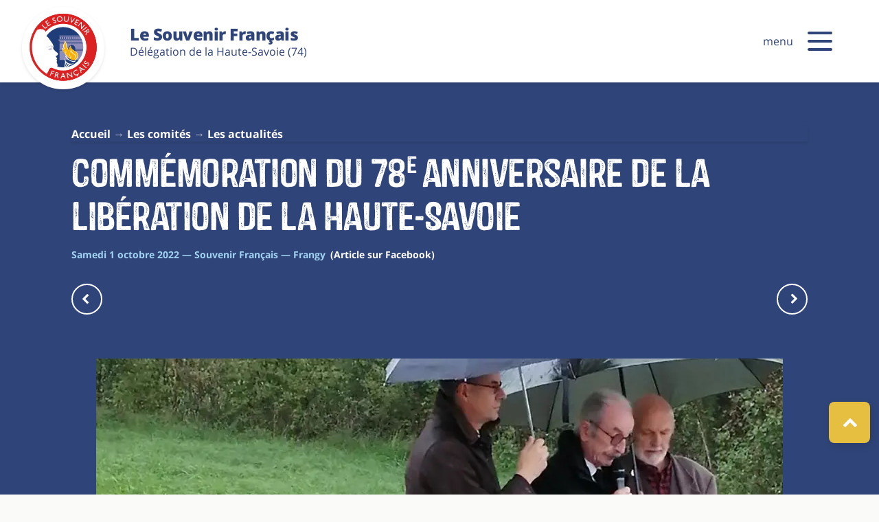

--- FILE ---
content_type: text/html; charset=UTF-8
request_url: https://souvenir74.fr/actualites/commemoration-de-la-liberation-de-la-haute-savoie/
body_size: 14062
content:


<!DOCTYPE html><html lang="fr-FR" itemscope itemtype="https://schema.org/WebPage"><head>
<link rel="stylesheet" href="https://souvenir74.fr/bsm/themes/souvenir74/style.css" media="all">
<script defer src="https://souvenir74.fr/bsm/themes/souvenir74/script.js"></script>
<link rel="preload" href="https://souvenir74.fr/bsm/themes/souvenir74/_assets/fonts/heavy.woff2" as="font" type="font/woff2" crossorigin="anonymous" />

<title>Souvenir Français&thinsp;:&thinsp;78e anniversaire de la libération de Haute-Savoie - Stèle sur le Plateau des Daines Frange (Le Souvenir Français 74)</title>
<meta charset="utf-8"><meta name="referrer" content="origin">
<meta name="viewport" content="width=device-width,initial-scale=1,shrink-to-fit=no">
<meta name="referrer" content="origin">
<meta name="format-detection" content="telephone=no">
<meta name="description" content="Commémoration de la Libération de la Haute-Savoie qui s'est déroulée hier, samedi 1er octobre 2022 à&nbsp;la Stèle sur le Plateau des Daines Frangy/C">
<meta name="abstract" content="Commémoration de la Libération de la Haute-Savoie qui s'est déroulée hier, samedi 1er octobre 2022 à&nbsp;la Stèle sur le Plateau des Daines Frangy/Chaumont">
<meta name="publisher" content="Jean-François BOCQUET">
<meta name="url" content="https://souvenir74.fr/">
<meta name="robots" content="index,follow,max-snippet:-1,max-image-preview:large,nositelinkssearchbox">
<meta name="googlebot" content="index,follow,notranslate">
<meta name="distribution" content="web">
<meta name="rating" content="general">
<meta name="revisit-after" content="1 day">
<meta itemprop="name" content="Souvenir Français&thinsp;:&thinsp;78e anniversaire de la libération de Haute-Savoie - Stèle sur le Plateau des Daines Frange">
<meta itemprop="description" content="Commémoration de la Libération de la Haute-Savoie qui s'est déroulée hier, samedi 1er octobre 2022 à&nbsp;la Stèle sur le Plateau des Daines Frangy/Chaumont">
<meta http-equiv="Permissions-Policy" content="interest-cohort=()">
<meta name="twitter:card" content="summary">
<meta name="twitter:title" content="Commémoration de la Libération de la Haute-Savoie qui s'es">
<meta name="twitter:description" content="Commémoration de la Libération de la Haute-Savoie qui s'est déroulée hier, samedi 1er octobre 2022 à&nbsp;la Stèle sur le Plateau des Daines Frangy/Chaumont">
<meta name="twitter:image" content="https://souvenir74.fr/img/commemoration-78e-anniv-iberation-74.webp">
<meta name="twitter:creator" content="@pduboin">
<meta name="twitter:site" content="@pduboin">
<meta property="og:site_name" content="Souvenir Français&thinsp;:&thinsp;78e anniversaire de la libération de Haute-Savoie - Stèle sur le Plateau des Daines Frange">
<meta property="og:title" content="Souvenir Français&thinsp;:&thinsp;78e anniversaire de la libération de Haute-Savoie - Stèle sur le Plateau des Daines Frange">
<meta property="og:type" content="article">
<meta property="og:image:type" content="image/webp">
<meta property="og:url" content="https://souvenir74.fr/actualites/commemoration-de-la-liberation-de-la-haute-savoie/">
<meta property="og:image" content="https://souvenir74.fr/img/commemoration-78e-anniv-iberation-74.webp">
<meta property="og:description" content="Commémoration de la Libération de la Haute-Savoie qui s'est déroulée hier, samedi 1er octobre 2022 à&nbsp;la Stèle sur le Plateau des Daines Frangy/Chaumont">
<meta property="og:updated_time" content="2022-10-01T11:00:07+00:00">
<meta property="article:author" content="Jean-François BOCQUET">
<link rel="shortcut icon" href="https://souvenir74.fr/favicon.png" sizes="any">
<link rel="canonical" href="https://souvenir74.fr/actualites/commemoration-de-la-liberation-de-la-haute-savoie/"></head>

<body><div class="Top shadow show"><i class="icon-next rotate-90" aria-hidden="true"></i></div>

<header class="header"><section><div class="header_menu"><div class="hd_logo"><span class="logo"><a itemprop="mainEntityOfPage"itemprop="sameAs" href="https://souvenir74.fr/" aria-label="Le souvenir Français (74)"><svg role="img" aria-label="Home Le Souvenir Français" focusable="false"><use href="#svg__logo"></use></svg><em class="none">logo SF74</em></a></span></div><div class="dept"><span><strong>Le Souvenir Français</strong><br>Délégation de la Haute-Savoie (74)</span></div>
<div>menu</div><div id="toogle_menu" role="button" tabindex="0" aria-controls="ariaMenu" aria-expanded="false" aria-label="Menu principal" class="burger toggle"><div class="burger-icon"><div class="burger-container"><span class="burger-bun-top"></span><span class="burger-filling"></span><span class="burger-bun-bot"></span></div></div><div class="burger-ring"><svg class="svg-ring"><path class="path" fill="none" stroke="#fff" stroke-miterlimit="10" stroke-width="4" d="M 34 2 C 16.3 2 2 16.3 2 34 s 14.3 32 32 32 s 32 -14.3 32 -32 S 51.7 2 34 2" /></svg></div><svg width="0" height="0"><mask id="mask"><path xmlns="http://www.w3.org/2000/svg" fill="none" stroke="#fff" stroke-miterlimit="10" stroke-width="4" d="M 34 2 c 11.6 0 21.8 6.2 27.4 15.5 c 2.9 4.8 5 16.5 -9.4 16.5 h -4" /></mask></svg><div class="path-burger"><div class="animate-path"><div class="path-rotation"></div></div></div></div></div></section></header>

<div id="ariaDialog" role="dialog" aria-expanded="false" style="display:none" tabindex="-1"><section><article class="cf7_dialog"><div class="close-toggle"><button role="search" aria-label="Formulaire de recherche" class="icon_rond"><span class="icon-close" aria-hidden="true"></span></button></div><span class="texte"><h4 class="section">Votre demande ne peut-être envoyée</h4><p><strong>Merci de vérifier les champs suivants :</strong></p><ul id="ariaDialogText"></ul></span></article></section></div></header><hr>

<div id="ariaMenu" class="border" aria-hidden="true" style="display:none; box-sizing: border-box;" tabindex="-1"><nav class="bp"><dl class="menus bp_auto"><div class="tg"><dt class="menu toggle" aria-controls="sm1" aria-expanded="false">Actions au quotidien</dt><dd id="sm1" class="sm" itemscope="" itemtype="https://schema.org/SiteNavigationElement" style="display:none;"><a itemprop="url" href="https://souvenir74.fr/faire-participer-les-jeunes-generations/">Associer les jeunes générations</a><a itemprop="url" href="https://souvenir74.fr/ecole-jeunes-porte-drapeaux-ejp74/">École de jeunes porte-drapeaux (EJP74)</a><a itemprop="url" href="https://souvenir74.fr/entretien-tombes-monuments-steles/">Entretien des tombes et des monuments</a><a itemprop="url" href="https://souvenir74.fr/la-quete-du-souvenir-francais/">Quête annuelle du souvenir Français</a><a itemprop="url" href="https://souvenir74.fr/exposition-memorielle-souvenir-francais/">Expositions du souvenir Français</a><a itemprop="url" href="https://souvenir74.fr/la-lettre-dinformation/">Lettre du Souvenir Français</a><a itemprop="url" href="https://souvenir74.fr/anciens-combattants-haute-savoie/">Partenaire du monde associatif</a><a itemprop="url" href="https://souvenir74.fr/application-geomemoire/">GéoMémoire</a><a itemprop="url" href="https://souvenir74.fr/les-videos/">Espace Vidéo</a></dd></div><div class="tg"><dt class="menu toggle" aria-controls="sm2" aria-expanded="false">En mémoire de…</dt><dd id="sm2" class="sm" itemscope="" itemtype="https://schema.org/SiteNavigationElement" style="display:none;"><a itemprop="url" href="https://souvenir74.fr/les-figures-de-la-resistance-et-deportation/">Héros, connus et anonymes</a><a itemprop="url" href="https://souvenir74.fr/des-femmes-dans-la-resistance-en-haute-savoie/">Femmes et résistantes</a><a itemprop="url" href="https://souvenir74.fr/les-commemorations/">Les commémorations</a><a itemprop="url" href="https://souvenir74.fr/lieux-de-memoire/">Les lieux de mémoire</a><a itemprop="url" href="https://souvenir74.fr/necropole-nationale-de-morette/">Nécropole Nationale des Glières (Morette)</a><a itemprop="url" href="https://souvenir74.fr/les-monuments-aux-morts/">Monuments aux morts</a><a itemprop="url" href="https://souvenir74.fr/les-justes-parmis-les-nations-de-haute-savoie/">Justes parmi les Nations</a><a itemprop="url" href="https://souvenir74.fr/in-memoriam-deportes-deportation-haute-savoie/">In Memoriam de la déportation</a><a itemprop="url" href="https://souvenir74.fr/in-memoriam-coree/">In Memoriam Corée</a><a itemprop="url" href="https://souvenir74.fr/in-memoriam-indochine-haute-savoie/">In Memoriam Indochine</a><a itemprop="url" href="https://souvenir74.fr/in-memoriam-afn-haute-savoie/">In Memoriam A.F.N.</a><a itemprop="url" href="https://souvenir74.fr/in-memoriam-opex/">In Memoriam OPEX ONU OTAN FINUL</a></dd></div><div class="tg"><dt class="menu toggle" aria-controls="sm3" aria-expanded="false">Ressources</dt><dd id="sm3" class="sm" itemscope="" itemtype="https://schema.org/SiteNavigationElement" style="display:none;"><a itemprop="url" href="https://souvenir74.fr/ressources-pour-les-enseignants/">Ressources pour les enseignants</a><a itemprop="url" href="https://souvenir74.fr/reseaux-et-maquis-en-haute-savoie/">Maquis et les réseaux en Haute-Savoie</a><a itemprop="url" href="https://souvenir74.fr/les-medailles-les-decorations-militaires/">Médailles et les décorations militaires</a><a itemprop="url" href="https://souvenir74.fr/la-mention-mort-pour-la-france/">Mention "Mort pour la France"</a><a itemprop="url" href="https://souvenir74.fr/temoignages-anciens-combattants-veterans-conflits-armes/">Parcours et témoignages</a><a itemprop="url" href="https://souvenir74.fr/memoire-des-hommes/">Mémoire des hommes</a><a itemprop="url" href="https://souvenir74.fr/150e-anniversaire-guerre-de-1870-1871-une-guerre-oubliee/">150[e]anniversaire de la Guerre de 1870-1871</a><a itemprop="url" href="https://souvenir74.fr/aout-1944-liberation-de-la-haute-savoie/">Août 1944, libération de la Haute-Savoie</a><a itemprop="url" href="https://souvenir74.fr/les-publications/">Les lectures du Souvenir Français</a></dd></div><div class="tg"><dt class="menu toggle" aria-controls="sm4" aria-expanded="false">Comités et Membres</dt><dd id="sm4" class="sm" itemscope="" itemtype="https://schema.org/SiteNavigationElement" style="display:none;"><a class="sm_active" itemprop="url" href="https://souvenir74.fr/les-actualites/">Actualités</a><a itemprop="url" href="https://souvenir74.fr/les-agendas/">Agendas</a><a itemprop="url" href="https://souvenir74.fr/diplome-honneur-recompenses-et-medailles/">Membres et récompenses</a><a itemprop="url" href="https://souvenir74.fr/les-comites/">Comités locaux</a><a itemprop="url" href="https://souvenir74.fr/les-communes/">Les communes</a></dd></div><div class="tg"><dt class="menu toggle" aria-controls="sm5" aria-expanded="false">L'association départementale</dt><dd id="sm5" class="sm" itemscope="" itemtype="https://schema.org/SiteNavigationElement" style="display:none;"><a itemprop="url" href="https://souvenir74.fr/le-souvenir-francais-histoire/">Histoire de l'association</a><a itemprop="url" href="https://souvenir74.fr/delegation-generale-haute-savoie-souvenir-francais/">Délégation générale de la Haute-Savoie</a><a itemprop="url" href="https://souvenir74.fr/delegations-en-france-et-dans-le-monde/">En france et dans le monde</a><a itemprop="url" href="https://souvenir74.fr/entretenir-les-tombes-et-les-monuments/">Entretenir le patrimoine</a><a itemprop="url" href="https://souvenir74.fr/conserver-la-memoire-enraciner-le-souvenir/">Commémorer pour ne pas oublier</a><a itemprop="url" href="https://souvenir74.fr/transmettre-le-flambeau-jeunes-generations/">Transmettre le flambeau</a><a itemprop="url" href="https://souvenir74.fr/la-cocarde-du-souvenir-francais/">Cocarde du Souvenir Français</a><a itemprop="url" href="https://souvenir74.fr/soutenir-le-souvenir-francais/">Soutenir le Souvenir Français</a><a itemprop="url" href="https://souvenir74.fr/boutique-du-souvenir-francais/">Boutique du Souvenir Français</a></dl>

<section class="menu_reseau max"><div class="nav_search" role="search" tabindex="-1"><meta itemprop="url" content="https://souvenir74.fr/"/><form itemprop="potentialAction" itemscope="" itemtype="https://schema.org/SearchAction" method="get" action="/" onsubmit="location.href='/search/'+encodeURIComponent(this.s.value).replace(/%20/g,'+')+'/';return false;" aria-labelledby="btnRecherche"><meta itemprop="target" content="https://souvenir74.fr/search?q={query}"><div class="searchBandeau"><span class="searchString"><input itemprop="query-input" type="search" id="searchString" name="s" value="" placeholder="Entrez votre rechercher" autocomplete="off" required=""></span><span class="searchSubmit"><button role="search" aria-expanded="true" aria-label="Rechercher sur le site"><i class="icon-search" aria-hidden="true"></i></button></span></div></form></div>

<div class="nav_social"><a href="https://www.facebook.com/groups/souvenir74" target="_blank" rel="noopener" aria-label="page facebook du Souvenir 74" title="page facebook du Souvenir 74"><i class="icon-facebook"></i><span class="none">Facebook Souvenir Français</span></a><a href="https://www.youtube.com/@souvenir74" target="_blank" rel="noopener" aria-label="youtube du Souvenir 74" title="page youtube du Souvenir 74"><i class="icon-youtube"></i><span class="none">Youtube Souvenir Français</span></a><a href="https://souvenir74.fr/contact/" aria-label="page contact du Souvenir 74" title="page contact du Souvenir 74"><i class="icon-email"></i><span class="none">Contact Souvenir Français</span></a></div></section></nav></div>

<dialog aria-hidden="true" id="modal" aria-labelledby="modalTitre" aria-describedby="modalContent" class="shadow"><div class="modalHeader"><h4 id="modalTitre"></h4><span id="modalClose" class="modal-icon"><i class="icon-close"aria-hidden="true"></i></span></div><div id="modalContent"></div></dialog>

<section class="single_head"><div class="single_head_txt bp_x2">

<nav aria-label="Breadcrumb" class="breadcrumb"><ul itemscope="" itemtype="https://schema.org/BreadcrumbList"><li itemprop="itemListElement" itemscope="" itemtype="https://schema.org/ListItem" class="item"><a itemscope="" itemtype="https://schema.org/WebPage" itemprop="item" itemid="https://souvenir74.fr/" href="https://souvenir74.fr/"><span itemprop="name"><b>Accueil</b></span></a><meta itemprop="position" content="1"></li><li itemprop="itemListElement" itemscope="" itemtype="https://schema.org/ListItem"><a itemscope="" itemtype="https://schema.org/WebPage" itemprop="item" itemid="https://souvenir74.fr/comites-delegation/" href="https://souvenir74.fr/comites-delegation/"><span itemprop="name"><b>Les comités</b></span></a><meta itemprop="position" content="2"></li><li itemprop="itemListElement" itemscope="" itemtype="https://schema.org/ListItem"><a itemscope="" itemtype="https://schema.org/WebPage" itemprop="item" itemid="https://souvenir74.fr/les-actualites/" href="https://souvenir74.fr/les-actualites/"><span itemprop="name"><b>Les actualités</b></span></a><meta itemprop="position" content="3"></li></ul></nav>
<div class="head_titre"><h1 itemprop="name" class="titre">Commémoration du 78<sup>e</sup>&nbsp;anniversaire de la libération de la Haute-Savoie</h1>
<time>Samedi 1 octobre 2022 — Souvenir Français  — Frangy&ensp;<a href="https://www.facebook.com/groups/2323686684615261/permalink/3219012998415954/"target="_blank" rel="noopener">(Article sur Facebook)</a></time><div class="head_nav"><span><a href="https://souvenir74.fr/actualites/assemblee-annuelle-elective-du-comite-vallee-verte-quatre-rivieres/"aria-label="actu précédente"><span class="none">actu précédente</span><i class="icon-next rotate"></i></a></span><span><a href="https://souvenir74.fr/actualites/vingt-collegiens-sensibilises-au-role-de-porte-drapeau/" aria-label="actu suivante"><span class="none">actu suivante</span><i class="icon-next"></i></a></span></div></div></div><div class="single_head_img"><figure itemscope itemtype="https://schema.org/ImageObject"><picture><source media="(min-width:750px)" srcset="https://souvenir74.fr/img/commemoration-78e-anniv-iberation-74.webp"><source media="(min-width:420px)" srcset="https://souvenir74.fr/img/commemoration-78e-anniv-iberation-74-md.webp"><img itemprop="image" class="img_cover" src="https://souvenir74.fr/img/commemoration-78e-anniv-iberation-74-sm.webp" alt="4534,Le président Hubert Bornens de l’UNC Alpes de Haute-Savoie est intervenu en présence de Philippe Ricœur, le président du comité du Souvenir français de Frangy et Raymond Courlet, le président de l’UNC AFN section de Frangy.,"></picture></figure></div></section>

<section class="single_content blog"><div itemscope itemtype="https://schema.org/Article">

<h2 itemprop="name" class="single_intro">Organisée par le <a href='https://souvenir74.fr/'target="_blank" rel="noopener"><b><abbr title='Souvenir Français - Délégation départementale'>Souvenir Français</abbr></b></a> de Frangy et l'<a href='https://unc-alpes.fr/'target="_blank" rel="noopener"><b><abbr title='Union Nationale des Combattants Haute-Savoie (UNC Alpes 74)'>UNC 74</abbr></b></a> du Val des Usses, elle s'est tenue en la présence d'une douzaine d'élus, du Président départemental de l'<a href='https://unc-alpes.fr/'target="_blank" rel="noopener"><b><abbr title='Union Nationale des Combattants Haute-Savoie (UNC Alpes 74)'>UNC 74</abbr></b></a>, du trésorier départemental du souvenir Français de la Haute-Savoie <a href="https://souvenir74.fr/recompenses/ricoeur-philippe/">Philippe Ricœur</a>, d'une dizaine de porte-drapeaux et d'une assemblée d'une quarantaine de personnes malgré une pluie soutenue.</h2>
<div itemprop="description"class="single_txt" itemprop="text"><p class="texte">La 78<sup>e</sup>&nbsp;cérémonie anniversaire de la libération de la Haute-Savoie s’est tenue ce samedi 1<sup>er</sup>&nbsp;octobre dès 11 heures à&nbsp;la stèle du plateau des Daines à&nbsp;<a href="https://souvenir74.fr/communes/chaumont/">Chaumont</a>.</p>

<p class="texte">Une soixantaine de personnes était rassemblée, formant une assemblée éclectique entre l’aréopage et l’assistance. <a href="https://souvenir74.fr/recompenses/ricoeur-philippe/">Philippe Ricœur</a> le président du comité du Souvenir français de Frangy et Raymond Courlet le président de l’Union nationale des combattants d’Afrique du Nord (UNC AFN) section de Frangy orchestraient les derniers préparatifs.</p>

<p class="texte">Le président Hubert Bornens de l’<a href='https://unc-alpes.fr/'target="_blank" rel="noopener"><b><abbr title='Union Nationale des Combattants Haute-Savoie (UNC Alpes 74)'>UNC 74</abbr></b></a> de Haute-Savoie est intervenu et a évoqué la Résistance pendant la Seconde Guerre mondiale dans le département.</p>

<p class="texte"><a href="https://souvenir74.fr/recompenses/ricoeur-philippe/">Philippe Ricœur</a> a poursuivi en rappelant le 80<sup>e</sup>&nbsp;anniversaire de la rafle de Savigny en août 1942 qui a emmené des juifs en déportation. Concernant la Résistance, il a fait un focus sur la participation des corps francs dont le <a href="https://souvenir74.fr/maquis/corps-franc-simon/">corps franc Simon</a>, qui a mené des actions de 1943 à&nbsp;janvier 1944 à&nbsp;Thorens-les-Glières jusqu’à&nbsp;<a href="https://souvenir74.fr/communes/frangy/">Frangy</a> et la Semine.</p>

<p class="texte"><b>80 adhérents à&nbsp;l’<a href='https://unc-alpes.fr/'target="_blank" rel="noopener"><b><abbr title='Union Nationale des Combattants Haute-Savoie (UNC Alpes 74)'>UNC 74</abbr></b></a> de Frangy, une vingtaine au Souvenir français</b></p>

<p class="texte">Un hommage aux morts s’est déroulé précédant le dépôt de gerbes. La sonnerie aux morts a précédé la minute de silence.</p>

<p class="texte">Parmi les élus, on notait la présence du président de la CCUR et maire de Chêne-en-Semine Paul Rannard, ses homologues de <a href="https://souvenir74.fr/communes/frangy/">Frangy</a>, <a href="https://souvenir74.fr/communes/chaumont/">Chaumont</a>, d’<a href="https://souvenir74.fr/communes/eloise/">Éloise</a>, de <a href="https://souvenir74.fr/communes/vanzy/">Vanzy</a> respectivement Bernard Revillon, André-Gilles Chatagnat, Didier Clerc, Jean-Yves Mâchard.</p>

<p class="texte">Cette cérémonie existe depuis une quinzaine d’années. En 2007, elle a quitté <a href="https://souvenir74.fr/communes/frangy/">Frangy</a> pour s’installer au plateau des Daines à&nbsp;<a href="https://souvenir74.fr/communes/chaumont/">Chaumont</a>. Cette commémoration s’est faite à&nbsp;l’initiative de feu le président du Souvenir français Michel Ricœur et celui des AFN de l’époque Gaby Berthet.</p>

<p class="texte">Les amis de la Résistance du Genevois avaient tenu à&nbsp;être partie prenante tout comme ceux de la Royal Air Force, Thierry Loron le président des amis de la Résistance Annemasse-Genevois.</p>

<figure itemtype="https://schema.org/Newspaper"><blockquote itemprop="publisher" itemscope itemtype="https://schema.org/Organization" itemid="https://www.wikidata.org/entity/Q1916402"class="signature" cite=" https://www.ledauphine.com/defense-guerre-conflit/2022/10/02/78e-anniversaire-pour-la-liberation-de-la-haute-savoie"><a itemprop="url" href=" https://www.ledauphine.com/defense-guerre-conflit/2022/10/02/78e-anniversaire-pour-la-liberation-de-la-haute-savoie"target="_blank" rel="noopener"><span>Le Dauphiné</span><i class="icon-arrow" aria-hidden="true"></i></a><div class="legende"><span itemprop="name">Patrick ROUBIAN</span>, 03 nov. 2022 </div></blockquote></figure></div>

<section class="max"><h5 class="center">Lieux de mémoire en lien :</h5><div class="cards">
<!-- CSS intégré -->
<style>
.card_cocarde_1 {
    position: relative;
}
.card_cocarde_1::before {
    position: absolute;
    width: 32px;
    height: 32px;
    top: 0;
    left: 0;
    background-image: url('https://souvenir74.fr/img/icn-cocarde.svg');
    content: "";
    z-index: 2;
}
</style>

<!-- Génération du HTML -->
<div class="monuments">
            <div class="monument shadow s_chx" data-id="3378">
            <span class="card_cocarde_1">
                <img src="https://souvenir74.fr/img/chaumont-stele-plateau-daines-resistants-sm.webp" alt=" Stèle du Plateau des Daines" loading="lazy">
            </span>
            <span class="card_info">
                <h4>
                    <a href="https://souvenir74.fr/hauts-lieux/chaumont-stele-du-plateau-des-daines/">
                         Stèle du Plateau des Daines                        <i class="icon-arrow" aria-hidden="true"></i>
                    </a>
                </h4>
                <details>
                    <summary>
                        Détail <i class="icon-next" aria-hidden="true"></i>
                    </summary>
                    <p>Passant aux Daines, souviens-toi du courage des Résistants…</p>
                </details>
                <p><b>Lieu : </b><em>Chaumont </em></p>
            </span>
        </div>
            <div class="monument shadow s_chx" data-id="3378">
            <span class="card_cocarde_1">
                <img src="https://souvenir74.fr/img/plateau-des-daines-point-appui-resistance-sm.webp" alt=" Panneau du plateau des Daines" loading="lazy">
            </span>
            <span class="card_info">
                <h4>
                    <a href="https://souvenir74.fr/hauts-lieux/chaumont-plaque-le-plateau-des-daines-un-point-appui-important/">
                         Panneau du plateau des Daines                        <i class="icon-arrow" aria-hidden="true"></i>
                    </a>
                </h4>
                <details>
                    <summary>
                        Détail <i class="icon-next" aria-hidden="true"></i>
                    </summary>
                    <p>En juin 1940, l’Armistice crée une zone occupée par les Allemands. La Haute-Savoie est le seul département de la zone restée libre avec un accès en Suisse, pays neutre: un atout pour exfiltrer des évadés, des combattants, des aviateurs, des juifs, etc.</p>
                </details>
                <p><b>Lieu : </b><em>Chaumont </em></p>
            </span>
        </div>
    </div></div></section>
<div class="blog"><div class="accordion acc_bleu more_infos"><div class='acc_item'><p class='acc_titre toggle' aria-controls='more-arrow' aria-expanded='false'>À lire sur le site</p><article id='more-arrow' class='acc_article' style='display:none;'><ul><li class='more_item'><a itemprop='url' class='more_url' href='https://souvenir74.fr/actualites/frangy-commemore-81eme-anniversaire-de-la-liberation-de-la-haute-savoie/'target="_blank" rel="noopener"><div class='more_content'><span class='more_text'>Frangy commémore le 81<sup>e</sup>&nbsp;anniversaire de la Libération de la Haute-Savoie</span><i class='icon-arrow' aria-hidden='true'></i></div></a></li><li class='more_item'><a itemprop='url' class='more_url' href='https://souvenir74.fr/actualites/frangy-80e-anniversaire-de-la-liberation-de-la-haute-savoie-au-plateau-des-daines/'target="_blank" rel="noopener"><div class='more_content'><span class='more_text'>Frangy — 80<sup>e</sup>&nbsp;anniversaire de la Libération de la Haute-Savoie au plateau des Daines</span><i class='icon-arrow' aria-hidden='true'></i></div></a></li><li class='more_item'><a itemprop='url' class='more_url' href='https://souvenir74.fr/actualites/filliere-ceremonie-du-79e-anniversaire-de-la-liberation-de-la-haute-savoie/'target="_blank" rel="noopener"><div class='more_content'><span class='more_text'>Fillière — Cérémonie du 79<sup>e</sup>&nbsp;anniversaire de la libération de la Haute-Savoie</span><i class='icon-arrow' aria-hidden='true'></i></div></a></li><li class='more_item'><a itemprop='url' class='more_url' href='https://souvenir74.fr/actualites/77e-anniversaire-de-la-liberation-de-la-haute-savoie/'target="_blank" rel="noopener"><div class='more_content'><span class='more_text'>Comméoration 77<sup>e</sup>&nbsp;anniversaire de la libération de la Haute-Savoie à&nbsp;Frangy</span><i class='icon-arrow' aria-hidden='true'></i></div></a></li><li class='more_item'><a itemprop='url' class='more_url' href='https://souvenir74.fr/hauts-lieux/chaumont-plaque-le-plateau-des-daines-un-point-appui-important/'target="_blank" rel="noopener"><div class='more_content'><span class='more_text'>Chaumont — Plaque Le plateau des Daines un point d’appui important</span><i class='icon-arrow' aria-hidden='true'></i></div></a></li></ul></article></div><div class='acc_item'><p class='acc_titre toggle' aria-controls='more-externe' aria-expanded='false'>Articles externes</p><article id='more-externe' class='acc_article' style='display:none;'><ul><li class='more_item'><a itemprop='url' class='more_url' href='https://www.frangy.fr/events/commemoration-de-la-liberation-de-la-haute-savoie-1'target="_blank" rel="noopener"><div class='more_content'><span class='more_text'>Site de la mairie de Frangy</span><i class='icon-externe' aria-hidden='true'></i></div></a></li></ul></article></div></div></div></div>
</section>

<section class="tabs max bm"><div class="tab_nav"><input id="radio-1" class="tab_btn is-active" data-target="#tab-1" aria-expanded="true" type="radio" name="tabs" checked /><label class="tab" for="radio-1">Actus récentes<span class="notification">8</span></label><span class="glider"></span></div><div class="tab_content"><div id="tab-1" class="tab_panel"><div class="cards"><div class="actu shadow s_chx" data-id="179"><img src="https://souvenir74.fr/img/annecy-le-vieux-82e-anniversaire-fusillade-de-richard-andres-et-leon-bouvard-18-janvier-1944-04-sm.webp" alt="Annecy-le-vieux — 82[e] anniversaire de la fusillade de Richard Andrés et Léon Bouvard (18 Janvier 1944)" loading="lazy"><span class="card_info"><time datetime="20260118">Dimanche 18 janvier 2026</time><h4><a href="https://souvenir74.fr/actualites/annecy-le-vieux-82e-anniversaire-fusillade-de-richard-andres-et-leon-bouvard-18-janvier-1944/">Annecy-le-vieux — 82<sup>e</sup>&nbsp;anniversaire de la fusillade de Richard Andrés et Léon Bouvard (18 Janvier 1944)<i class="icon-arrow" aria-hidden="true"></i></a></h4><p><em>Annecy-le-vieux</em><b> • Commémoration</b></p></span></div><div class="actu shadow s_chx" data-id="179"><img src="https://souvenir74.fr/img/annecy-le-vieux-assemblee-generale-2026-souvenir-francais-03-sm.webp" alt="Assemblée générale du Souvenir Français d’Annecy-le-Vieux en présence de la députée de la 1ere circonscription de Haute Savoie Véronique Riotton, de la conseillère départementale Odile Mauris, d’un adjoint de Charvonnex." loading="lazy"><span class="card_info"><time datetime="20260117">Samedi 17 janvier 2026</time><h4><a href="https://souvenir74.fr/actualites/annecy-le-vieux-assemblee-generale-2026-souvenir-francais/">Annecy-le-Vieux  — Assemblée générale 2026 du Souvenir Français d’Annecy<i class="icon-arrow" aria-hidden="true"></i></a></h4><p><em>Annecy-le-vieux</em><b> • Association</b></p></span></div><div class="actu shadow s_chx" data-id="182"><img src="https://souvenir74.fr/img/vallee-verte-reunion-de-bureau-tres-conviviale-01-sm.webp" alt="Présent avec René Perrissin dans son comité de Vallée verte quatre rivières pour une réunion de bureau très conviviale. Merci de l’accueil chaleureux et félicitations au bureau pour le travail effectué." loading="lazy"><span class="card_info"><time datetime="20260116">Vendredi 16 janvier 2026</time><h4><a href="https://souvenir74.fr/actualites/vallee-verte-reunion-de-bureau-tres-conviviale/">Vallée-verte — Réunion de bureau très conviviale<i class="icon-arrow" aria-hidden="true"></i></a></h4><p><em>Vallée Verte - Quatre Rivières</em><b> • Association</b></p></span></div><div class="actu shadow s_chx" data-id="0"><img src="https://souvenir74.fr/img/souvenir-francais-voeux-2026-sm.webp" alt="Le bureau, de la délégation départementale du Souvenir Français de Haute-Savoie et ses 1 200 membres vous présentent leurs meilleurs vœux pour l'année 2026. et restent fidèles à leurs valeurs: ENTRETENIR, CONSERVER, TRANSMETTRE." loading="lazy"><span class="card_info"><time datetime="20260101">Jeudi 1 janvier 2026</time><h4><a href="https://souvenir74.fr/actualites/belle-annee-2026-voeux-souvenir-francais/">Belle année 2026 — Voeux du souvenir Français 74<i class="icon-arrow" aria-hidden="true"></i></a></h4><p><em>Haute-Savoie</em><b> • Association</b></p></span></div><div class="actu shadow s_chx" data-id="183"><img src="https://souvenir74.fr/img/assemblee-generale-sf74-2025-bonneville-sm.webp" alt="L’assemblée générale s’est conclue par un dépôt de gerbe auprès de la stèle célébrant le souvenir du lieutenant Lalande. Photo Le DL/F.B." loading="lazy"><span class="card_info"><time datetime="20251207">Dimanche 7 décembre 2025</time><h4><a href="https://souvenir74.fr/actualites/bonneville-le-souvenir-francais-mise-sur-le-dynamisme-et-le-renouvellement-pour-survivre-dl/">Bonneville — AG 2025, le Souvenir Français mise sur le dynamisme et le renouvellement pour survivre (DL)<i class="icon-arrow" aria-hidden="true"></i></a></h4><p><em>Bonneville</em><b> • Association</b></p></span></div><div class="actu shadow s_chx" data-id="0"><img src="https://souvenir74.fr/img/ag-souvenir-francais-7-bonneville-2025-07-sm.webp" alt="À l’issue de la réunion, des membres du souvenir Français ont été mis à l’honneur : Michel Flahaut, Bernard Duc et Michel Mabboux ont reçu la médaille de vermeil. Claude Devouassoux a reçu la médaille vermeil avec bélière laurée — Gervais Bouclier, lui, s’est vu remettre la cravate d’honneur pour 40 années consacrées au Souvenir Français." loading="lazy"><span class="card_info"><time datetime="20251206">Samedi 6 décembre 2025</time><h4><a href="https://souvenir74.fr/actualites/eloge-en-lhonneur-de-monsieur-gervais-bouclier/">Éloge en l’honneur de Monsieur Gervais Bouclier<i class="icon-arrow" aria-hidden="true"></i></a></h4><p><em>Haute-Savoie</em><b> • Association</b></p></span></div><div class="actu shadow s_chx" data-id="192"><img src="https://souvenir74.fr/img/taninges-la-memoire-de-francois-louis-coudurier-honoree-sm.webp" alt="J’étais ce samedi 22 novembre à Taninges afin d’honorer la mémoire de Francois Coudurier mort pour la France en 1918 en apposant la cocarde du Souvenir Français en présence de la municipalité, de la famille, des porte drapeaux et du président du comité de la vallée du Giffre Pierre Van Soen" loading="lazy"><span class="card_info"><time datetime="20251122">Samedi 22 novembre 2025</time><h4><a href="https://souvenir74.fr/actualites/taninges-la-memoire-de-francois-louis-coudurier-honoree/">Taninges — La mémoire de François-Louis Coudurier honorée (DL)<i class="icon-arrow" aria-hidden="true"></i></a></h4><p><em>Vallée du Giffre</em><b> • Commémoration</b></p></span></div><div class="actu shadow s_chx" data-id="0"><img src="https://souvenir74.fr/img/claudius-lyard-100e-anniversaire-photo-dl-serge-bocquet-sm.webp" alt="Claudius Lyard lors de son 100e anniversaire. Archives photo Le DL/Serge Bocquet" loading="lazy"><span class="card_info"><time datetime="20251115">Samedi 15 novembre 2025</time><h4><a href="https://souvenir74.fr/actualites/carnet-de-deuil-allonzier-la-caille-claudius-lyard-ancien-resistant-dans-larmee-secrete-de-la-mandallaz-est-decede-a-102-ans/">Carnet de deuil Allonzier-la-Caille&thinsp;:&thinsp;Claudius Lyard, ancien résistant dans l’Armée Secrète de la Mandallaz, est décédé à&nbsp;102 ans<i class="icon-arrow" aria-hidden="true"></i></a></h4><p><em>Haute-Savoie</em><b> • Entretenir</b></p></span></div></div><div class="blog center"><a class="button" href="https://souvenir74.fr/les-actualites/" aria-label="Les actualités">Les actualités</a></div></div></div></section>

</main><footer>

<section class="rsrc" role="contentinfo"><article><a href="https://souvenir74.fr/entretenir-les-tombes-et-les-monuments/"><span class="picto picto_entretenir"></span><div>Entretenir</div><p>Aucune tombe de « Mort pour la France » ne doit disparaître<br>des cimetières communaux, aucun monument,<br>aucune stèle combattante ne doit être à l’abandon.</p></a></article><article><a href="https://souvenir74.fr/conserver-la-memoire-enraciner-le-souvenir/"><span class="picto picto_conserver"></span><div>Commémorer</div><p>
Chaque année, les citoyens se rassemblent pour rendre hommage à leurs héros,<br>gardiens de la liberté et témoins d’un passé<br>qui ne doit jamais sombrer dans l’oubli.</p></a></article><article><a href="https://souvenir74.fr/transmettre-le-flambeau-jeunes-generations/"><span class="picto picto_transmettre"></span><div>transmettre</div><p>Aucun élève ne doit quitter sa scolarité sans avoir visité<br>au moins un site mémoriel combattant et avoir<br>participé au moins à une cérémonie patriotique.</p></a></span></article><article><a href="https://souvenir74.fr/ressources/"><span class="picto picto_ressource"></span><div>Ressources</div><p>Consultez et exploitez nos ressources en libre accès,<br>tant en classe que lors de vos recherches personnelles.</p></a></article><article><a href="https://souvenir74.fr/boutique-du-souvenir-francais/"><span class="picto picto_boutique"></span><div>La boutique</div><p>Offrez et portez haut les couleurs<br>du souvenir Français</p></a></article><article><a href="https://souvenir74.fr/soutenir-le-souvenir-francais/"><span class="picto picto_soutenir"></span><div>Soutenez-nous</div><p>Donner Au Souvenir Français<br>C'est aidez à entretenir<br>la mémoire de la France</p></a></article></section>


<section class="fd_beige" role="complementary"><div class="news max"><div class="f_center"><div class="lettre shadow"><div class="card_info fd_beige center"><h5>Lettre n°109<br><a href="https://souvenir74.fr/lettres/lettre-n109/">Le 110<sup>e</sup>&nbsp;anniversaire de la mention «&nbsp;<a href='https://souvenir74.fr/la-mention-mort-pour-la-france/'target="_blank" rel="noopener"><b><abbr title='Mort pour la France'>Mort pour la France</abbr></b></a>&nbsp;»<i class="icon-arrow" aria-hidden="true"></i></a></h5><time datetime="Octobre 2025">Octobre 2025</time><a class="btn_small" href="https://souvenir74.fr/img/lettre-souvenir-109.pdf"target="_blank" rel="noopener"aria-label="lien vers PDF"><span>PDF</span></a></div></div></div><div class="news_texte"><h3>Inscrivez-vous à La Lettre</h3><p>Recevez l’actualité du Souvenir Français<br>dans votre boîte mail une fois par mois.<br><button class="btn_bleu"onclick="window.open('https://le-souvenir-francais.fr/la-lettre','_blank')"><span>S'inscrire</span></button></p></div><div class="news_btn"><div class="blog center"><a class="button" href="https://souvenir74.fr/la-lettre-dinformation/" aria-label="Les Lettres">Les Lettres</a></div></div></div></section>

<section class="fd_rouge" role="contentinfo"><div class="mission hero"><span class="m_contact"><div class="m_logo"><a itemprop="mainEntityOfPage"itemprop="sameAs" href="https://souvenir74.fr/" aria-label="Le souvenir Français (74)"><svg role="img" aria-label="Accueil le Souvenir Français"><use xlink:href="#svg__logo"></use></svg><em class="none">Accueil SF74 Anciens combattants et OPEX Haute-Savoie</em></a></div><div class="m_adr"><span class="dept"><strong>Le souvenir Français (74)</strong><br>7A rue de trossingen<br />
74300 CLUSES<br>‭06 08 34 43 67‬</span></div></span><span class="m_txt"><p><strong>Entretenir, Commémorer, Transmettre…</strong><br>Fondé en 1887 et reconnu d’utilité publique, le Souvenir Français est une association mémorielle  ouverte à toutes et à tous. En lien avec les anciens combattants, elle entretient tombes, stèles et monuments aux morts, honore la mémoire de ceux qui se sont sacrifiés pour la France, et transmet cet héritage aux jeunes générations à travers commémorations et actions pédagogiques et des voyages mémoriels. Avec le Souvenir Français (74), <b>partageons l'aventure de la mémoire</b>.</p></span></div></section>

<section class="fd_bleu"><nav class="mentions hero" itemscope="" itemtype="https://schema.org/SiteNavigationElement"><div class="annee"><em>©2026&ensp;</em><a class="bold" href="https://souvenir74.fr/site-souvenir-francais-74/" aria-label="aller à la page : Sitemap">Le souvenir Français (74)</a></div><div class="legal"><ul class="li_separateur"><li><a itemprop="url" href="https://souvenir74.fr/mentions-legales/"aria-label="aller à la page : mentions">Mentions</a></li><li><a itemprop="url" href="https://souvenir74.fr/rgpd-politique-de-confidentialite/"aria-label="aller à la page : vie privée">Vie privée</a></li><li><a itemprop="url" href="https://souvenir74.fr/cookies/"aria-label="Gestions des cookies">Cookies</a></li><li><a itemprop="url" href="https://souvenir74.fr/contact/"aria-label="aller à la page : contact">Contact</a></li></ul></div><div class="bsm"><em>Réalisation&ensp;</em><a href="https://bienvenue-sur-mars.fr" title="accéder à Bienvenue-sur-mars agence communication Grenoble (nouvelle fenêtre)" target="_blank" rel="noopener">BIENVENUE SUR MARS</a></div></nav></section>

<svg width="0" height="0" role="img" aria-label="Image" display="none" aria-hidden="true" xmlns="http://www.w3.org/2000/svg"><defs><symbol id="svg__logo"viewBox="0 0 252.6 259.3" ><path d="M252.6 126.3c0 69.8-56.5 126.3-126.3 126.3S0 196.1 0 126.3 56.5 0 126.3 0s126.3 56.5 126.3 126.3" fill="#db2122"/><path d="M214.7 126.3c0 48.8-39.6 88.4-88.4 88.4s-88.4-39.6-88.4-88.4 39.6-88.4 88.4-88.4 88.4 39.6 88.4 88.4" fill="#fff"/><path d="M202.1 126.3c0 41.9-33.9 75.8-75.8 75.8s-75.8-33.9-75.8-75.8 33.9-75.8 75.8-75.8 75.8 34 75.8 75.8" fill="#8e8db9"/><path d="M173 174.4v-34.9h27.9c.1-.5.2-1 .2-1.4h-29.6v-2.9h30c.1-.5.1-1 .2-1.4h-29c-2-17.6-13.8-16.2-13.8-16.2s-11.8-1.3-13.8 16.2h-32.3v-21.4h87.9l-.3-1.4h-87.7v-1.8H200l-.3-1.4h-86.9V104h85.9c-.1-.5-.3-1-.5-1.4h-88.6l-1.3-5.3h87.9c-.2-.5-.4-1-.6-1.4h-5v-8.5h.6c-.3-.5-.6-1-.9-1.4h-77.7c-.2-.7-.8-2.6-1.2-3.7h76.4c-13.8-19.1-36.2-31.6-61.6-31.6-41.9 0-75.8 33.9-75.8 75.8s33.9 75.8 75.8 75.8c23.5 0 44.6-10.7 58.5-27.6l-11.7-.3zm10-87.1h6.3v8.5H183v-8.5zm-7.8 0h6.3v8.5h-6.3v-8.5zm-7.8 0h6.3v8.5h-6.3v-8.5zm-7.7 0h6.3v8.5h-6.3v-8.5zm-7.8 0h6.3v8.5h-6.3v-8.5zm-7.8 0h6.3v8.5h-6.3v-8.5zm-7.7 0h6.3v8.5h-6.3v-8.5zm-7.8 0h6.3v8.5h-6.3v-8.5zm-7.8 0h6.3v8.5h-6.3v-8.5zm-7.9 0h6.5v8.5h-6.5v-8.5zm31.9 87.1l-32 .3v-35.2h32v34.9zm1.5-36.4h-34.9v-2.9h34.9v2.9z" fill="#1f3d78"/><g fill="#fff" fill-rule="evenodd"><path d="M171.4 174.8c1.1 2.1 1.4 3.9.6 5.2-2.2 3.8-12.3 2.2-22.5-3.7s-16.7-13.7-14.5-17.6c.7-1.1 2-1.8 3.8-2 .5.6 1 1.2 1.4 1.8-.7.3-1.3.7-1.6 1.2-1.8 3.1 3.4 9.2 12.1 14.2 8.8 5 17.6 6.8 19.4 3.7.4-.7.4-1.6.1-2.7.5.2.8.1 1.2-.1m-4.3 11.4c-6.6 6.1-16.7 7.5-24.9 2.8s-12-14.1-10-22.8c.3 7.9 4.5 15.4 11.9 19.6 7.3 4.2 16 4.1 23 .4"/><path d="M121.7 222.4c5.9-10.7 14.6-27.3 15.6-41-.6-.4-1.3-.7-1.9-1.1s-1.3-.7-1.9-1.1c.2 16.3-7.9 34-11.8 43.2m-1.7 4.9l24.6-38.6-1.6-1-1.7-1-10.7 20.3zm3.4-3.8c6.3-10.5 16.4-26.2 27.9-34 .6.4 1.3.7 1.9 1.1s1.3.7 1.9 1.1c-14.3 7.9-25.6 23.7-31.7 31.8"/></g><path d="M126.3 0C56.5 0 0 56.5 0 126.3s56.5 126.3 126.3 126.3 126.3-56.5 126.3-126.3S196.1 0 126.3 0m0 214.7c-48.8 0-88.4-39.6-88.4-88.4s39.6-88.4 88.4-88.4 88.4 39.6 88.4 88.4-39.6 88.4-88.4 88.4" fill="#db2122"/><path d="M105.4 148.6c-1.7-1.7-5.7-4.5-7.8-6.5s-5.4-5.6-7.5-7.9-1.7-6.1-1.7-6.1 2-3.5 1.4-4.8c-.7-1.3-.9-3.7-1.8-6-.1-.3-.3-.6-.5-1-1.1-4.5-14.9-21.8-14.7-22.2 0 0-3.8-7.6-15-12.1 8.5-11.1-.9-27.2-21.1-23.6-6.2 1.1-13.1 2.8-19.9 5.2C6.1 82 0 103.4 0 126.3c0 49.3 28.2 91.9 69.3 112.7-7.6-4.8-6.3-8.9-2.3-16.1 4.1-7.2 3.9-7.3 7.2-14.3s11.7-4.5 16.1-4 10.9-1.5 13.3-5 1.6-8.2.8-9.9c-.7-1.7-2.5-3.5-2.5-7.1 0-3.7 1.8-5.1 1.6-7s-3-2.3-3-2.3 2.3-1.7 2.9-3.5-1.1-2.8-2.4-4.7c-1.3-1.8-2.9-5.1-2.9-5.1s4.5-1.8 6.8-4.1c2.4-2.1 2.3-5.6.5-7.3" fill="#fff"/><g fill="#c8c3db"><path d="M73.8 137.6c5.8 1 10.3-1.8 10.3-1.8l-1.1-1.4s.3-1.1.2-2.5c0-1.4-.2-1.7-.2-1.7l1.1-1.1-1.7-1.3s-1.8-.4-6.6 3c-2.1 1.5-4.2 4.4-5.4 5.1-1.3.8-1.8 1.1-.8 1.1 1.6.1 4.2.6 4.2.6m12.8-13.7s1.7-2.8-2.6-3.4c-5.2-.7-8.7.3-20.6 7.6l-2 2s8-4.7 13.2-6.3c4.7-1.4 7.4-1.4 8.5-.1 1.1 1.2 3.5.2 3.5.2"/><path d="M75 134.5s4-4 6.7-4.3c-.5.7-.8 2.3-.3 4.5-1.9.4-4.3 1-6.4-.2"/></g><path d="M126.3 252.6c-33.7 0-65.5-13.1-89.3-37C13.1 191.8 0 160 0 126.3S13.1 60.8 37 37C60.8 13.1 92.6 0 126.3 0s65.5 13.1 89.3 37c23.9 23.9 37 55.6 37 89.3s-13.1 65.5-37 89.3c-23.8 23.9-55.6 37-89.3 37m0-244.2C61.3 8.4 8.4 61.3 8.4 126.3s52.9 117.9 117.9 117.9 117.9-52.9 117.9-117.9S191.3 8.4 126.3 8.4" fill="#db2122"/><g fill="#fff"><path d="M83.8 214.3l10 4.3-1.1 2.4-7.2-3.1-2.2 5.2 7.2 3.1-1 2.3-7.3-3.1-3.6 8.7-2.7-1.1zm9.9 25.5l4.5-19.8 5 1.1c2 .5 3.5 1.3 4.4 2.6s1.2 2.7.9 4.4c-.3 1.2-.8 2.1-1.5 2.8-.8.7-1.7 1.2-2.9 1.3.5.6 1 1.3 1.5 2.1l1.7 4.3c.4 1.3.8 2.2 1.1 2.9l.7 1.7-3.4-.8-.7-1.4c0-.1-.1-.1-.1-.3l-.4-.9-.5-1.6-.6-1.8c-.4-.9-.8-1.7-1.2-2.3s-.7-1-1.1-1.3c-.3-.3-1-.6-1.9-.8l-.7-.2-1.9 8.6-2.9-.6zm7.6-16.5l-.8-.2-1.4 6.2 1.1.2c1.4.3 2.4.4 3 .3s1.1-.4 1.5-.8.7-1 .8-1.6.1-1.2-.1-1.8-.6-1-1.2-1.4c-.5-.3-1.5-.6-2.9-.9m23.7.5h2l8.8 20.5h-3l-2.6-6-8.6-.1-2.6 6h-3l9-20.4zm4 11.8l-3.1-7.4-3.2 7.3 6.3.1zm25.6-15.6l2.7-.6 4.5 19.7-2.4.6-16.7-12.2 3.5 15.2-2.7.6-4.5-19.8 2.3-.5 16.8 12.3zm25.8 11.3v.3c.5-.1 1-.1 1.4.1a1.96 1.96 0 0 1 .9.9 2.56 2.56 0 0 1 0 2.1c-.3.7-1 1.4-2.2 2-.3.2-.6.3-.9.4l-.7-1.5.9-.4c.5-.2.8-.5 1-.9.1-.2.1-.4 0-.6s-.3-.3-.5-.4-.6 0-1.1.3c-.1 0-.2.1-.3.2l-.2-1.8c-1.5.5-2.8.8-4.2.7-1.8-.1-3.5-.7-5-1.7s-2.7-2.4-3.5-4c-1.3-2.6-1.5-5.3-.5-8.1 1-2.7 2.9-4.8 5.6-6.2 1.9-.9 4.3-1.5 7.1-1.7l1.4 2.8c-2.7-.2-5.1.3-7.1 1.3-2.1 1-3.5 2.5-4.2 4.5s-.6 4 .4 6 2.5 3.3 4.5 3.9 4 .4 6.1-.7c2.2-1.1 4-2.8 5.4-5.2l1.4 2.9c-1.2 1.9-3.1 3.6-5.7 4.8h0zm6.6-28.7l1.6-1.3 19.9 10-2.3 1.9-5.9-2.9-6.7 5.5 1.8 6.3-2.3 1.9-6.1-21.4zm10.8 6.4l-7.2-3.6 2.3 7.6 4.9-4zm.33-16.574l1.935-2.16 15.123 13.542-1.935 2.16zm18.77-4.726l-2.4 1.1c-1.5.7-2.7 1-3.7 1s-1.9-.3-2.8-.9c-1.3-.9-2.1-2.1-2.3-3.6s.2-2.9 1.2-4.4c1-1.4 2.2-2.4 3.8-3l2.7 1.9c-2 .4-3.5 1.3-4.4 2.7-.5.8-.8 1.5-.8 2.3s.3 1.3.9 1.7c.5.3 1.1.5 1.8.4s1.6-.4 2.6-.8l2.3-1.1c2.6-1.2 4.9-1.2 6.7.1 1.3.9 2.1 2.1 2.3 3.6s-.2 2.9-1.1 4.4c-1.1 1.7-2.7 2.8-4.6 3.5l-3-2.1c2.5-.2 4.4-1.1 5.5-2.8.5-.8.7-1.5.7-2.3-.1-.8-.4-1.4-1.1-1.8-.9-.8-2.4-.8-4.3.1M44.7 42.2l2.2-1.9 11.7 13.1 6.8-6.1 1.7 2-8.9 8zm13.9-11.6l9.7-6.2 1.4 2.2-7.3 4.6 3.4 5.2 7-4.5 1.4 2.2-7 4.5 3.4 5.3 7.5-4.8 1.4 2.2-9.9 6.3zm34.9-4.4l-2.5-.6c-1.6-.4-2.8-.8-3.6-1.4s-1.4-1.4-1.7-2.4c-.5-1.5-.4-2.9.3-4.2s1.9-2.2 3.6-2.8c1.6-.5 3.2-.6 4.9-.1l1 3.1c-1.8-.9-3.5-1-5.1-.5-.9.3-1.6.8-2 1.4s-.6 1.2-.3 1.9c.2.6.6 1 1.2 1.4s1.5.7 2.6.9l2.5.5c2.8.6 4.6 2 5.3 4.2.5 1.5.4 3-.3 4.3s-1.9 2.2-3.5 2.8c-1.9.6-3.8.6-5.8 0l-1.2-3.5C91 32.6 93 33 95 32.3c.9-.3 1.5-.8 1.9-1.4.4-.7.5-1.4.3-2.1-.5-1.3-1.7-2.1-3.7-2.6m18.3-16.4c3.1-.4 5.8.3 8.1 2s3.6 4.1 4 7c.4 3-.4 5.5-2.2 7.7s-4.4 3.5-7.5 3.9c-3 .4-5.7-.3-7.9-2-2.3-1.7-3.6-4-3.9-6.9-.4-3 .3-5.6 2.1-7.8s4.2-3.5 7.3-3.9m.5 2.7c-2.3.3-4.1 1.2-5.4 2.9-1.3 1.6-1.8 3.5-1.5 5.8.3 2.2 1.2 3.9 2.9 5.1 1.7 1.3 3.6 1.7 5.8 1.5 2.2-.3 4-1.2 5.3-2.9s1.8-3.6 1.6-5.8c-.3-2.1-1.2-3.8-2.9-5.1-1.7-1.2-3.6-1.7-5.8-1.5m33-1.9l2.9.3-1.3 11.4c-.2 1.5-.4 2.7-.7 3.5s-.7 1.4-1.1 1.9-.9.9-1.4 1.3c-1.8 1.2-3.9 1.6-6.5 1.4-2.6-.3-4.7-1.2-6.1-2.8-.4-.5-.8-1-1.1-1.6a5.87 5.87 0 0 1-.6-2c-.1-.8-.1-2 .1-3.6L130.9 9l2.9.3-1.3 11.4c-.2 1.9-.1 3.2.2 4 .4.8.9 1.5 1.8 2 .8.5 1.9.9 3.1 1 1.7.2 3.2-.1 4.3-.9.6-.4 1.1-.9 1.4-1.6.3-.6.6-1.7.8-3.3l1.2-11.3zm23.6 6.4l2.8 1-14.5 16.6-.7-.2-1.9-22.1 2.8.9 1.3 15.5zm8.4 3.7l10.1 5.5-1.2 2.3-7.6-4.1-2.9 5.4 7.3 4-1.2 2.3-7.3-4-3 5.6 7.8 4.2-1.3 2.2-10.3-5.5zm29.2 20.1l2.2 1.7-13 15.6-2-1.6-.3-20.7-10.1 12-2-1.8 13-15.5 1.8 1.5.3 20.8z"/><path d="M198.842 62.16l15.396-13.232 1.9 2.2-15.396 13.232zm5.358 6.24l17-11 2.7 4.3c1.1 1.7 1.6 3.4 1.4 4.9s-1 2.8-2.5 3.7c-1 .6-2 .9-3.1.9-1 0-2-.4-3-1.1 0 .8-.2 1.6-.4 2.5-.3.9-.9 2.3-1.8 4.3l-1.3 2.8-.6 1.7-1.9-2.9.6-1.5c0-.1.1-.1.1-.3l.4-.9.8-1.6.8-1.7c.4-1 .6-1.8.8-2.5l.2-1.7c0-.5-.3-1.1-.8-1.9l-.4-.6-7.4 4.8-1.6-2.2zm17-6.5l-.5-.7-5.4 3.5.6.9c.8 1.2 1.4 2 2 2.3.5.3 1.1.5 1.6.5.6 0 1.2-.2 1.7-.6.5-.3.9-.8 1.2-1.4s.3-1.2.1-1.8c-.1-.6-.5-1.5-1.3-2.7"/></g><g fill-rule="evenodd"><g fill="#f8b108"><path d="M159.5 174.3c3.5 1.1 10.2 1.7 14-.4 10-5.7 15.7-20.9-1.2-31.7-5.9-3.8-15.6-9.4-16.9-16.8-.1-.6-.8-5.8-.8-5.9 0 0-10.4 9.9-4.5 22.3 6.1 12.5-5.7 25.8 9.4 32.5"/><path d="M151.2 140.4c-.6-.3-1.1-.9-1.6-1.5-5.3-4.1-10.6-12.6-10.8-22.2-.2-6.8-3-13.1-8.6-15.7 1.4 1.8 1.4 3.4 1.4 3.4.2 1.8-.4 3.7-1.4 6.1-4.4 10.6-6 10.2-.9 20.8-2.4 1.5-4.8-.8-6.9-2 .2 6.1 2.3 10.5 5 15.1 22 34.1 48.5 5.9 23.8-4"/><path d="M168.8 170.2h0c5.8-3.3 9.1-12.1 1.6-17-4.3-2.8-11.5-6.9-12.4-12.4-.1-.4-.6-4.3-.6-4.3-4.5 4.2-5.1 8.1-4.2 11.1 0 0-5.5 1.7-18.1-10.5-.9-.9-.2 3.6 1.7 7.7-1.6.9-3.1-.5-4.4-1.2.6 15.8 8.4 12 12.3 20.2 1.6 3.2 6 6.5 10.7 8.1 0-.1 8.6.5 13.4-1.7"/></g><path d="M173.6 173.9c10-5.6 15.7-20.9-1.2-31.7-5.9-3.8-15.6-9.4-16.9-16.8-.1-.6-.8-5.8-.8-5.9-1.9 12.8 10.8 19 15.6 22.1 16.9 10.8 11.2 26 1.2 31.7-3.3 1.8-7.6 1.9-12 .9 5.1 1.6 10.3 1.8 14.1-.3m-4.8-3.7c5.8-3.3 9.1-12.1 1.6-17-4.3-2.8-11.5-6.9-12.4-12.4-.1-.4-.6-4.3-.6-4.3-4.5 4.2-5.1 8.1-4.2 11.1.3-2.2 1.3-4.8 3.4-7.7-.2 6.3 1.1 7.3 11.6 14.1 7.4 4.8 4.3 13.4-1.3 16.9.7-.1 1.3-.3 1.9-.7m-19.2-31.3c-5.3-4.1-10.6-12.6-10.8-22.2-.2-6.8-2.6-13.2-8.6-15.7.3.4.5.7.7 1 4 3.1 5.7 8.5 5.9 14.1.3 11.8 8.4 22.1 14.5 24.3-.7-.4-1.2-.9-1.7-1.5m-18-34.4c.2 1.8-.4 3.7-1.4 6.1-4.4 10.6-6 10.2-.9 20.8-2.4 1.5-4.8-.8-6.9-2 .2 6.1 1.8 11.5 5 15.1-1.6-2.9-2.4-6.5-2.6-10.9 2.7.6 5.8.4 7.6-1.4-4.8-6.3-4.5-11.7-1.2-19.6 1.3-3.2 1.2-5.9.4-8.1m3.5 32.6c-.6 2.1-.2 3.6 1.7 7.7-1.6.9-3.1-.5-4.4-1.2.6 15.8 8.4 12 12.3 20.2 1.6 3.2 6 6.5 10.7 8.1-3.9-1.7-7.4-4.6-8.7-7.3-3.9-8.1-10.6-6.2-12.6-18.9 1.3.8 3.1.9 4.7 0-1.8-3.9-3.2-6.1-3.7-8.6m13.4 11.2c.6.9.9 2 1.1 3.5.9 6.6-.1 6.9 5.6 10.8-.8 1.4-2.7 1-4.1 1 1.9 3.1 4.2 5.3 6.9 6.2-1.6-1-3.1-2.6-4.5-4.8 1.5-.5 3-1.5 3.5-2.9-4.3-1.8-5.7-4.6-6.3-9.6-.3-2-1.2-3.3-2.2-4.2" fill="#fff"/></g></symbol></defs></svg></footer><script>function loadVideo(el,id,pl){let container=el.parentElement;if(pl=='youtube') iframeSrc=`https://www.youtube.com/embed/`;else iframeSrc=`https://player.vimeo.com/video/`;container.innerHTML=`<iframe width="100%"height="100%"src="${iframeSrc}/${id}?autoplay=1"frameborder="0"allow="accelerometer;autoplay;clipboard-write;encrypted-media;gyroscope;picture-in-picture"allowfullscreen></iframe>`;}</script></body></html>

--- FILE ---
content_type: image/svg+xml
request_url: https://souvenir74.fr/img/mask.svg
body_size: 36
content:
<svg xmlns="http://www.w3.org/2000/svg" xml:space="preserve" viewBox="0 0 68 68"><path fill="none" stroke="red" stroke-miterlimit="10" stroke-width="4" d="M34 2c11.6 0 21.8 6.2 27.4 15.5 2.9 4.8 5 16.5-9.4 16.5h-4"/></svg>

--- FILE ---
content_type: image/svg+xml
request_url: https://souvenir74.fr/img/icn-cocarde.svg
body_size: 1356
content:
<?xml version="1.0" encoding="UTF-8"?>
<svg id="Calque_1" data-name="Calque 1" xmlns="http://www.w3.org/2000/svg" version="1.1" viewBox="0 0 357.8 357.8">
  <defs>
    <style>
      .cls-1 {
        fill: #194795;
      }

      .cls-1, .cls-2, .cls-3, .cls-4 {
        stroke-width: 0px;
      }

      .cls-2 {
        fill: #000;
      }

      .cls-3 {
        fill: #d23538;
      }

      .cls-4 {
        fill: #fff;
      }
    </style>
  </defs>
  <circle class="cls-4" cx="178.9" cy="178.9" r="178.9"/>
  <circle class="cls-3" cx="177.9" cy="178.9" r="173.5"/>
  <circle class="cls-4" cx="177.9" cy="178.9" r="121.9"/>
  <circle class="cls-1" cx="177.9" cy="178.9" r="54.4"/>
  <path class="cls-2" d="M107,167.6l-34.9-8.5,1.1-4.5,30.7,7.5,2.3-9.6,4.4.4-3.6,14.8h0ZM110.9,152.7l-32-16.2,7.1-14.1,3.9,1.9-5,9.9,9.5,4.8,3.9-7.6,4.1,1.3-4.2,8.3,11,5.6,5.3-10.4,3.9,1.9-7.4,14.6h0ZM129.9,126.1c-2.2,2-4.5,3.3-7.1,3.9l-2.5-3.8c2.5-.4,4.7-1.2,6.9-3.2s2.5-4.6.5-6.8-4.5-2.7-9.3-2.3c-5.3.4-9.2.6-12.8-3.4-3.3-3.6-3.5-8.7.6-12.4,2.3-2.1,3.8-2.7,5.7-3.1l2.5,3.9c-2.3.2-3.8.7-5.4,2.2-2.3,2.1-1.8,4.6-.3,6.2,2,2.2,4.7,2.3,8.9,1.9,5.9-.5,9.6-.2,13.3,3.9,3.6,4,3.3,9.2-1,13.2v-.2ZM147.4,114.4c-7.6,3.7-14.7-1.8-19.3-11.2-4.6-9.5-4.6-18.5,3-22.2s14.7,1.8,19.3,11.2c4.6,9.5,4.6,18.6-3,22.2ZM132.9,84.7c-5,2.4-4.2,8.9-.6,16.3s8.3,11.9,13.2,9.5,4.2-8.9.6-16.3-8.4-11.9-13.2-9.5ZM169.3,107.7c-7.2,1-10.8-2.9-11.7-9.9l-3.3-24.9,4.7-.6,3.3,24.5c.6,4.4,2.3,7.4,6.5,6.8,4.1-.6,5.3-3.6,4.7-8.2l-3.3-24.6,4.6-.6,3.3,24.7c1,7.2-2.1,12-8.7,12.9h0ZM193.4,108l-4.7-.8-3.5-36.5,4.5-.2,2.4,31.1,12.5-28.3,4.6.8-15.8,33.9ZM203.1,110.2l15.3-32.5,14.3,6.7-1.8,3.9-10.1-4.7-4.5,9.6,7.7,3.6-1.2,4.2-8.4-3.9-5.2,11.2,10.5,5-1.8,3.9-14.8-6.9h0ZM231.5,128.5l7-28-16.8,19.5-3.2-2.8,23.4-27.2,3.2,2.8-7.2,26.8,16.3-18.9,3.2,2.8-23.4,27.2-2.5-2.2h0ZM235.6,133.6l28.7-21.5,2.8,3.7-28.7,21.5-2.8-3.7ZM257.7,139.2l-.9-1.9-14.1,6.7-2-4.2,32.4-15.4,3.2,6.7c2.9,6.1,1.3,11.8-4.2,14.4-4.7,2.2-8.9,1.3-11.9-2.2l-10.1,14.7-2.8-3.5,10.5-15.2h-.1ZM261.1,137.7c2,4.2,5.2,5.3,8.8,3.7,3.3-1.6,4.5-4.6,2.5-8.7l-1.1-2.3-11.2,5.3,1,2ZM114.6,221.9l-8.3,7.5,5.3,5.8-2.7,3.4-5.8-6.4-11.9,10.8-3.1-3.5,26.6-24,10.1,11.2-3.2,2.9-7-7.8h0ZM119.9,248.2l-1.8-1.2-8.9,12.9-3.8-2.7,20.4-29.5,6.1,4.2c5.6,3.8,7,9.6,3.6,14.6-2.9,4.2-7.1,5.5-11.4,4l-1.4,17.8-4.2-1.7,1.5-18.4h0ZM122.1,245.3c3.8,2.7,7.2,2,9.4-1.2,2.1-3,1.6-6.2-2.2-8.8l-2.1-1.4-7,10.2,1.8,1.3h0ZM150.7,280.2l.6-11.6-9.6-3.1-6,9.5-4.4-1.4,20.8-31.2,4.6,1.5-1.4,36.8-4.6-.4h0ZM152.4,248.7l-8.4,13.1,7.6,2.4.8-15.6h0ZM183.8,283l-12.6-26-.4,25.8h-4.3l.5-35.9h4.3l11.7,25.2.4-25h4.3l-.5,35.9h-3.4ZM211.2,279.1c-8.2,2.2-14-4.6-16.7-14.8s-.9-19.1,7.2-21.2c3.2-.8,5.7-.6,8.1.4l.5,4.7c-2.8-1.3-4.8-1.7-7.5-1-5.2,1.4-5.9,7.9-3.8,15.8,2.1,8,6.1,13.2,11.4,11.8,2.7-.7,4.4-2.3,6.3-5.1l1.8,4.2c-1.7,2.3-4.1,4.1-7.3,5v.2ZM246.2,262.4l-8.3-8.1-8.7,5.2,3.3,10.7-4,2.4-9.9-36.1,4.1-2.5,26.8,25.2-3.3,3.2h0ZM223.5,240.5l4.4,15,6.8-4.1-11.2-10.8h0ZM255.8,254l-24.2-26.5,3.5-3.2,24.2,26.5-3.5,3.2ZM270.2,239.5c-1.8,2.3-3.9,4-6.4,5l-3.1-3.3c2.4-.8,4.4-1.9,6.3-4.3s1.7-4.9-.6-6.8c-2.4-1.9-4.9-1.9-9.6-.8-5.2,1.3-9,2.1-13.2-1.2-3.8-3-4.8-8.1-1.4-12.4,2-2.5,3.4-3.3,5.2-4l3.1,3.4c-2.2.6-3.6,1.3-5,3.1-2,2.5-1,4.8.7,6.1,2.4,1.9,5,1.5,9.1.4,5.7-1.5,9.5-1.7,13.7,1.6,4.2,3.3,4.7,8.6,1.1,13.2h.1Z"/>
</svg>